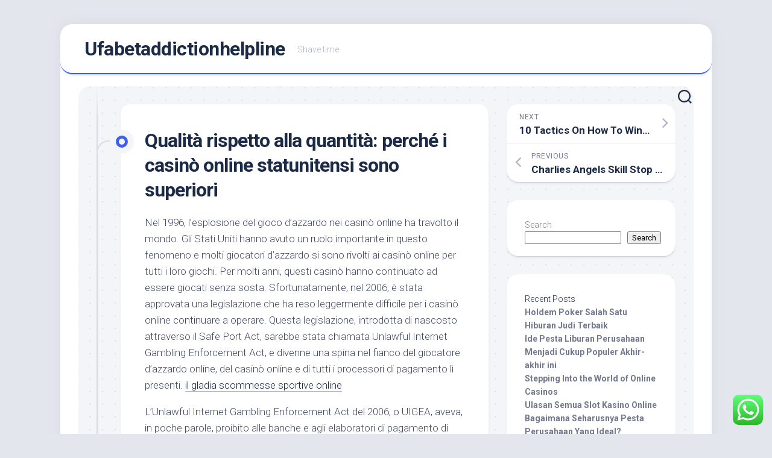

--- FILE ---
content_type: text/html; charset=UTF-8
request_url: https://ufabetaddictionhelpline.com/qualita-rispetto-alla-quantita-perche-i-casino-online-statunitensi-sono-superiori/
body_size: 19391
content:
<!DOCTYPE html> 
<html class="no-js" lang="en-US">

<head>
	<meta charset="UTF-8">
	<meta name="viewport" content="width=device-width, initial-scale=1.0">
	<link rel="profile" href="https://gmpg.org/xfn/11">
		<link rel="pingback" href="https://ufabetaddictionhelpline.com/xmlrpc.php">
		
	<title>Qualità rispetto alla quantità: perché i casinò online statunitensi sono superiori &#8211; Ufabetaddictionhelpline</title>
<meta name='robots' content='max-image-preview:large' />
<script>document.documentElement.className = document.documentElement.className.replace("no-js","js");</script>
<link rel='dns-prefetch' href='//fonts.googleapis.com' />
<link rel="alternate" type="application/rss+xml" title="Ufabetaddictionhelpline &raquo; Feed" href="https://ufabetaddictionhelpline.com/feed/" />
<link rel="alternate" type="application/rss+xml" title="Ufabetaddictionhelpline &raquo; Comments Feed" href="https://ufabetaddictionhelpline.com/comments/feed/" />
<link rel="alternate" type="application/rss+xml" title="Ufabetaddictionhelpline &raquo; Qualità rispetto alla quantità: perché i casinò online statunitensi sono superiori Comments Feed" href="https://ufabetaddictionhelpline.com/qualita-rispetto-alla-quantita-perche-i-casino-online-statunitensi-sono-superiori/feed/" />
<link rel="alternate" title="oEmbed (JSON)" type="application/json+oembed" href="https://ufabetaddictionhelpline.com/wp-json/oembed/1.0/embed?url=https%3A%2F%2Fufabetaddictionhelpline.com%2Fqualita-rispetto-alla-quantita-perche-i-casino-online-statunitensi-sono-superiori%2F" />
<link rel="alternate" title="oEmbed (XML)" type="text/xml+oembed" href="https://ufabetaddictionhelpline.com/wp-json/oembed/1.0/embed?url=https%3A%2F%2Fufabetaddictionhelpline.com%2Fqualita-rispetto-alla-quantita-perche-i-casino-online-statunitensi-sono-superiori%2F&#038;format=xml" />
<style id='wp-img-auto-sizes-contain-inline-css' type='text/css'>
img:is([sizes=auto i],[sizes^="auto," i]){contain-intrinsic-size:3000px 1500px}
/*# sourceURL=wp-img-auto-sizes-contain-inline-css */
</style>
<link rel='stylesheet' id='ht_ctc_main_css-css' href='https://ufabetaddictionhelpline.com/wp-content/plugins/click-to-chat-for-whatsapp/new/inc/assets/css/main.css?ver=3.30' type='text/css' media='all' />
<style id='wp-emoji-styles-inline-css' type='text/css'>

	img.wp-smiley, img.emoji {
		display: inline !important;
		border: none !important;
		box-shadow: none !important;
		height: 1em !important;
		width: 1em !important;
		margin: 0 0.07em !important;
		vertical-align: -0.1em !important;
		background: none !important;
		padding: 0 !important;
	}
/*# sourceURL=wp-emoji-styles-inline-css */
</style>
<style id='wp-block-library-inline-css' type='text/css'>
:root{--wp-block-synced-color:#7a00df;--wp-block-synced-color--rgb:122,0,223;--wp-bound-block-color:var(--wp-block-synced-color);--wp-editor-canvas-background:#ddd;--wp-admin-theme-color:#007cba;--wp-admin-theme-color--rgb:0,124,186;--wp-admin-theme-color-darker-10:#006ba1;--wp-admin-theme-color-darker-10--rgb:0,107,160.5;--wp-admin-theme-color-darker-20:#005a87;--wp-admin-theme-color-darker-20--rgb:0,90,135;--wp-admin-border-width-focus:2px}@media (min-resolution:192dpi){:root{--wp-admin-border-width-focus:1.5px}}.wp-element-button{cursor:pointer}:root .has-very-light-gray-background-color{background-color:#eee}:root .has-very-dark-gray-background-color{background-color:#313131}:root .has-very-light-gray-color{color:#eee}:root .has-very-dark-gray-color{color:#313131}:root .has-vivid-green-cyan-to-vivid-cyan-blue-gradient-background{background:linear-gradient(135deg,#00d084,#0693e3)}:root .has-purple-crush-gradient-background{background:linear-gradient(135deg,#34e2e4,#4721fb 50%,#ab1dfe)}:root .has-hazy-dawn-gradient-background{background:linear-gradient(135deg,#faaca8,#dad0ec)}:root .has-subdued-olive-gradient-background{background:linear-gradient(135deg,#fafae1,#67a671)}:root .has-atomic-cream-gradient-background{background:linear-gradient(135deg,#fdd79a,#004a59)}:root .has-nightshade-gradient-background{background:linear-gradient(135deg,#330968,#31cdcf)}:root .has-midnight-gradient-background{background:linear-gradient(135deg,#020381,#2874fc)}:root{--wp--preset--font-size--normal:16px;--wp--preset--font-size--huge:42px}.has-regular-font-size{font-size:1em}.has-larger-font-size{font-size:2.625em}.has-normal-font-size{font-size:var(--wp--preset--font-size--normal)}.has-huge-font-size{font-size:var(--wp--preset--font-size--huge)}.has-text-align-center{text-align:center}.has-text-align-left{text-align:left}.has-text-align-right{text-align:right}.has-fit-text{white-space:nowrap!important}#end-resizable-editor-section{display:none}.aligncenter{clear:both}.items-justified-left{justify-content:flex-start}.items-justified-center{justify-content:center}.items-justified-right{justify-content:flex-end}.items-justified-space-between{justify-content:space-between}.screen-reader-text{border:0;clip-path:inset(50%);height:1px;margin:-1px;overflow:hidden;padding:0;position:absolute;width:1px;word-wrap:normal!important}.screen-reader-text:focus{background-color:#ddd;clip-path:none;color:#444;display:block;font-size:1em;height:auto;left:5px;line-height:normal;padding:15px 23px 14px;text-decoration:none;top:5px;width:auto;z-index:100000}html :where(.has-border-color){border-style:solid}html :where([style*=border-top-color]){border-top-style:solid}html :where([style*=border-right-color]){border-right-style:solid}html :where([style*=border-bottom-color]){border-bottom-style:solid}html :where([style*=border-left-color]){border-left-style:solid}html :where([style*=border-width]){border-style:solid}html :where([style*=border-top-width]){border-top-style:solid}html :where([style*=border-right-width]){border-right-style:solid}html :where([style*=border-bottom-width]){border-bottom-style:solid}html :where([style*=border-left-width]){border-left-style:solid}html :where(img[class*=wp-image-]){height:auto;max-width:100%}:where(figure){margin:0 0 1em}html :where(.is-position-sticky){--wp-admin--admin-bar--position-offset:var(--wp-admin--admin-bar--height,0px)}@media screen and (max-width:600px){html :where(.is-position-sticky){--wp-admin--admin-bar--position-offset:0px}}

/*# sourceURL=wp-block-library-inline-css */
</style><style id='wp-block-heading-inline-css' type='text/css'>
h1:where(.wp-block-heading).has-background,h2:where(.wp-block-heading).has-background,h3:where(.wp-block-heading).has-background,h4:where(.wp-block-heading).has-background,h5:where(.wp-block-heading).has-background,h6:where(.wp-block-heading).has-background{padding:1.25em 2.375em}h1.has-text-align-left[style*=writing-mode]:where([style*=vertical-lr]),h1.has-text-align-right[style*=writing-mode]:where([style*=vertical-rl]),h2.has-text-align-left[style*=writing-mode]:where([style*=vertical-lr]),h2.has-text-align-right[style*=writing-mode]:where([style*=vertical-rl]),h3.has-text-align-left[style*=writing-mode]:where([style*=vertical-lr]),h3.has-text-align-right[style*=writing-mode]:where([style*=vertical-rl]),h4.has-text-align-left[style*=writing-mode]:where([style*=vertical-lr]),h4.has-text-align-right[style*=writing-mode]:where([style*=vertical-rl]),h5.has-text-align-left[style*=writing-mode]:where([style*=vertical-lr]),h5.has-text-align-right[style*=writing-mode]:where([style*=vertical-rl]),h6.has-text-align-left[style*=writing-mode]:where([style*=vertical-lr]),h6.has-text-align-right[style*=writing-mode]:where([style*=vertical-rl]){rotate:180deg}
/*# sourceURL=https://ufabetaddictionhelpline.com/wp-includes/blocks/heading/style.min.css */
</style>
<style id='wp-block-latest-comments-inline-css' type='text/css'>
ol.wp-block-latest-comments{box-sizing:border-box;margin-left:0}:where(.wp-block-latest-comments:not([style*=line-height] .wp-block-latest-comments__comment)){line-height:1.1}:where(.wp-block-latest-comments:not([style*=line-height] .wp-block-latest-comments__comment-excerpt p)){line-height:1.8}.has-dates :where(.wp-block-latest-comments:not([style*=line-height])),.has-excerpts :where(.wp-block-latest-comments:not([style*=line-height])){line-height:1.5}.wp-block-latest-comments .wp-block-latest-comments{padding-left:0}.wp-block-latest-comments__comment{list-style:none;margin-bottom:1em}.has-avatars .wp-block-latest-comments__comment{list-style:none;min-height:2.25em}.has-avatars .wp-block-latest-comments__comment .wp-block-latest-comments__comment-excerpt,.has-avatars .wp-block-latest-comments__comment .wp-block-latest-comments__comment-meta{margin-left:3.25em}.wp-block-latest-comments__comment-excerpt p{font-size:.875em;margin:.36em 0 1.4em}.wp-block-latest-comments__comment-date{display:block;font-size:.75em}.wp-block-latest-comments .avatar,.wp-block-latest-comments__comment-avatar{border-radius:1.5em;display:block;float:left;height:2.5em;margin-right:.75em;width:2.5em}.wp-block-latest-comments[class*=-font-size] a,.wp-block-latest-comments[style*=font-size] a{font-size:inherit}
/*# sourceURL=https://ufabetaddictionhelpline.com/wp-includes/blocks/latest-comments/style.min.css */
</style>
<style id='wp-block-latest-posts-inline-css' type='text/css'>
.wp-block-latest-posts{box-sizing:border-box}.wp-block-latest-posts.alignleft{margin-right:2em}.wp-block-latest-posts.alignright{margin-left:2em}.wp-block-latest-posts.wp-block-latest-posts__list{list-style:none}.wp-block-latest-posts.wp-block-latest-posts__list li{clear:both;overflow-wrap:break-word}.wp-block-latest-posts.is-grid{display:flex;flex-wrap:wrap}.wp-block-latest-posts.is-grid li{margin:0 1.25em 1.25em 0;width:100%}@media (min-width:600px){.wp-block-latest-posts.columns-2 li{width:calc(50% - .625em)}.wp-block-latest-posts.columns-2 li:nth-child(2n){margin-right:0}.wp-block-latest-posts.columns-3 li{width:calc(33.33333% - .83333em)}.wp-block-latest-posts.columns-3 li:nth-child(3n){margin-right:0}.wp-block-latest-posts.columns-4 li{width:calc(25% - .9375em)}.wp-block-latest-posts.columns-4 li:nth-child(4n){margin-right:0}.wp-block-latest-posts.columns-5 li{width:calc(20% - 1em)}.wp-block-latest-posts.columns-5 li:nth-child(5n){margin-right:0}.wp-block-latest-posts.columns-6 li{width:calc(16.66667% - 1.04167em)}.wp-block-latest-posts.columns-6 li:nth-child(6n){margin-right:0}}:root :where(.wp-block-latest-posts.is-grid){padding:0}:root :where(.wp-block-latest-posts.wp-block-latest-posts__list){padding-left:0}.wp-block-latest-posts__post-author,.wp-block-latest-posts__post-date{display:block;font-size:.8125em}.wp-block-latest-posts__post-excerpt,.wp-block-latest-posts__post-full-content{margin-bottom:1em;margin-top:.5em}.wp-block-latest-posts__featured-image a{display:inline-block}.wp-block-latest-posts__featured-image img{height:auto;max-width:100%;width:auto}.wp-block-latest-posts__featured-image.alignleft{float:left;margin-right:1em}.wp-block-latest-posts__featured-image.alignright{float:right;margin-left:1em}.wp-block-latest-posts__featured-image.aligncenter{margin-bottom:1em;text-align:center}
/*# sourceURL=https://ufabetaddictionhelpline.com/wp-includes/blocks/latest-posts/style.min.css */
</style>
<style id='wp-block-search-inline-css' type='text/css'>
.wp-block-search__button{margin-left:10px;word-break:normal}.wp-block-search__button.has-icon{line-height:0}.wp-block-search__button svg{height:1.25em;min-height:24px;min-width:24px;width:1.25em;fill:currentColor;vertical-align:text-bottom}:where(.wp-block-search__button){border:1px solid #ccc;padding:6px 10px}.wp-block-search__inside-wrapper{display:flex;flex:auto;flex-wrap:nowrap;max-width:100%}.wp-block-search__label{width:100%}.wp-block-search.wp-block-search__button-only .wp-block-search__button{box-sizing:border-box;display:flex;flex-shrink:0;justify-content:center;margin-left:0;max-width:100%}.wp-block-search.wp-block-search__button-only .wp-block-search__inside-wrapper{min-width:0!important;transition-property:width}.wp-block-search.wp-block-search__button-only .wp-block-search__input{flex-basis:100%;transition-duration:.3s}.wp-block-search.wp-block-search__button-only.wp-block-search__searchfield-hidden,.wp-block-search.wp-block-search__button-only.wp-block-search__searchfield-hidden .wp-block-search__inside-wrapper{overflow:hidden}.wp-block-search.wp-block-search__button-only.wp-block-search__searchfield-hidden .wp-block-search__input{border-left-width:0!important;border-right-width:0!important;flex-basis:0;flex-grow:0;margin:0;min-width:0!important;padding-left:0!important;padding-right:0!important;width:0!important}:where(.wp-block-search__input){appearance:none;border:1px solid #949494;flex-grow:1;font-family:inherit;font-size:inherit;font-style:inherit;font-weight:inherit;letter-spacing:inherit;line-height:inherit;margin-left:0;margin-right:0;min-width:3rem;padding:8px;text-decoration:unset!important;text-transform:inherit}:where(.wp-block-search__button-inside .wp-block-search__inside-wrapper){background-color:#fff;border:1px solid #949494;box-sizing:border-box;padding:4px}:where(.wp-block-search__button-inside .wp-block-search__inside-wrapper) .wp-block-search__input{border:none;border-radius:0;padding:0 4px}:where(.wp-block-search__button-inside .wp-block-search__inside-wrapper) .wp-block-search__input:focus{outline:none}:where(.wp-block-search__button-inside .wp-block-search__inside-wrapper) :where(.wp-block-search__button){padding:4px 8px}.wp-block-search.aligncenter .wp-block-search__inside-wrapper{margin:auto}.wp-block[data-align=right] .wp-block-search.wp-block-search__button-only .wp-block-search__inside-wrapper{float:right}
/*# sourceURL=https://ufabetaddictionhelpline.com/wp-includes/blocks/search/style.min.css */
</style>
<style id='wp-block-group-inline-css' type='text/css'>
.wp-block-group{box-sizing:border-box}:where(.wp-block-group.wp-block-group-is-layout-constrained){position:relative}
/*# sourceURL=https://ufabetaddictionhelpline.com/wp-includes/blocks/group/style.min.css */
</style>
<style id='global-styles-inline-css' type='text/css'>
:root{--wp--preset--aspect-ratio--square: 1;--wp--preset--aspect-ratio--4-3: 4/3;--wp--preset--aspect-ratio--3-4: 3/4;--wp--preset--aspect-ratio--3-2: 3/2;--wp--preset--aspect-ratio--2-3: 2/3;--wp--preset--aspect-ratio--16-9: 16/9;--wp--preset--aspect-ratio--9-16: 9/16;--wp--preset--color--black: #000000;--wp--preset--color--cyan-bluish-gray: #abb8c3;--wp--preset--color--white: #ffffff;--wp--preset--color--pale-pink: #f78da7;--wp--preset--color--vivid-red: #cf2e2e;--wp--preset--color--luminous-vivid-orange: #ff6900;--wp--preset--color--luminous-vivid-amber: #fcb900;--wp--preset--color--light-green-cyan: #7bdcb5;--wp--preset--color--vivid-green-cyan: #00d084;--wp--preset--color--pale-cyan-blue: #8ed1fc;--wp--preset--color--vivid-cyan-blue: #0693e3;--wp--preset--color--vivid-purple: #9b51e0;--wp--preset--gradient--vivid-cyan-blue-to-vivid-purple: linear-gradient(135deg,rgb(6,147,227) 0%,rgb(155,81,224) 100%);--wp--preset--gradient--light-green-cyan-to-vivid-green-cyan: linear-gradient(135deg,rgb(122,220,180) 0%,rgb(0,208,130) 100%);--wp--preset--gradient--luminous-vivid-amber-to-luminous-vivid-orange: linear-gradient(135deg,rgb(252,185,0) 0%,rgb(255,105,0) 100%);--wp--preset--gradient--luminous-vivid-orange-to-vivid-red: linear-gradient(135deg,rgb(255,105,0) 0%,rgb(207,46,46) 100%);--wp--preset--gradient--very-light-gray-to-cyan-bluish-gray: linear-gradient(135deg,rgb(238,238,238) 0%,rgb(169,184,195) 100%);--wp--preset--gradient--cool-to-warm-spectrum: linear-gradient(135deg,rgb(74,234,220) 0%,rgb(151,120,209) 20%,rgb(207,42,186) 40%,rgb(238,44,130) 60%,rgb(251,105,98) 80%,rgb(254,248,76) 100%);--wp--preset--gradient--blush-light-purple: linear-gradient(135deg,rgb(255,206,236) 0%,rgb(152,150,240) 100%);--wp--preset--gradient--blush-bordeaux: linear-gradient(135deg,rgb(254,205,165) 0%,rgb(254,45,45) 50%,rgb(107,0,62) 100%);--wp--preset--gradient--luminous-dusk: linear-gradient(135deg,rgb(255,203,112) 0%,rgb(199,81,192) 50%,rgb(65,88,208) 100%);--wp--preset--gradient--pale-ocean: linear-gradient(135deg,rgb(255,245,203) 0%,rgb(182,227,212) 50%,rgb(51,167,181) 100%);--wp--preset--gradient--electric-grass: linear-gradient(135deg,rgb(202,248,128) 0%,rgb(113,206,126) 100%);--wp--preset--gradient--midnight: linear-gradient(135deg,rgb(2,3,129) 0%,rgb(40,116,252) 100%);--wp--preset--font-size--small: 13px;--wp--preset--font-size--medium: 20px;--wp--preset--font-size--large: 36px;--wp--preset--font-size--x-large: 42px;--wp--preset--spacing--20: 0.44rem;--wp--preset--spacing--30: 0.67rem;--wp--preset--spacing--40: 1rem;--wp--preset--spacing--50: 1.5rem;--wp--preset--spacing--60: 2.25rem;--wp--preset--spacing--70: 3.38rem;--wp--preset--spacing--80: 5.06rem;--wp--preset--shadow--natural: 6px 6px 9px rgba(0, 0, 0, 0.2);--wp--preset--shadow--deep: 12px 12px 50px rgba(0, 0, 0, 0.4);--wp--preset--shadow--sharp: 6px 6px 0px rgba(0, 0, 0, 0.2);--wp--preset--shadow--outlined: 6px 6px 0px -3px rgb(255, 255, 255), 6px 6px rgb(0, 0, 0);--wp--preset--shadow--crisp: 6px 6px 0px rgb(0, 0, 0);}:where(.is-layout-flex){gap: 0.5em;}:where(.is-layout-grid){gap: 0.5em;}body .is-layout-flex{display: flex;}.is-layout-flex{flex-wrap: wrap;align-items: center;}.is-layout-flex > :is(*, div){margin: 0;}body .is-layout-grid{display: grid;}.is-layout-grid > :is(*, div){margin: 0;}:where(.wp-block-columns.is-layout-flex){gap: 2em;}:where(.wp-block-columns.is-layout-grid){gap: 2em;}:where(.wp-block-post-template.is-layout-flex){gap: 1.25em;}:where(.wp-block-post-template.is-layout-grid){gap: 1.25em;}.has-black-color{color: var(--wp--preset--color--black) !important;}.has-cyan-bluish-gray-color{color: var(--wp--preset--color--cyan-bluish-gray) !important;}.has-white-color{color: var(--wp--preset--color--white) !important;}.has-pale-pink-color{color: var(--wp--preset--color--pale-pink) !important;}.has-vivid-red-color{color: var(--wp--preset--color--vivid-red) !important;}.has-luminous-vivid-orange-color{color: var(--wp--preset--color--luminous-vivid-orange) !important;}.has-luminous-vivid-amber-color{color: var(--wp--preset--color--luminous-vivid-amber) !important;}.has-light-green-cyan-color{color: var(--wp--preset--color--light-green-cyan) !important;}.has-vivid-green-cyan-color{color: var(--wp--preset--color--vivid-green-cyan) !important;}.has-pale-cyan-blue-color{color: var(--wp--preset--color--pale-cyan-blue) !important;}.has-vivid-cyan-blue-color{color: var(--wp--preset--color--vivid-cyan-blue) !important;}.has-vivid-purple-color{color: var(--wp--preset--color--vivid-purple) !important;}.has-black-background-color{background-color: var(--wp--preset--color--black) !important;}.has-cyan-bluish-gray-background-color{background-color: var(--wp--preset--color--cyan-bluish-gray) !important;}.has-white-background-color{background-color: var(--wp--preset--color--white) !important;}.has-pale-pink-background-color{background-color: var(--wp--preset--color--pale-pink) !important;}.has-vivid-red-background-color{background-color: var(--wp--preset--color--vivid-red) !important;}.has-luminous-vivid-orange-background-color{background-color: var(--wp--preset--color--luminous-vivid-orange) !important;}.has-luminous-vivid-amber-background-color{background-color: var(--wp--preset--color--luminous-vivid-amber) !important;}.has-light-green-cyan-background-color{background-color: var(--wp--preset--color--light-green-cyan) !important;}.has-vivid-green-cyan-background-color{background-color: var(--wp--preset--color--vivid-green-cyan) !important;}.has-pale-cyan-blue-background-color{background-color: var(--wp--preset--color--pale-cyan-blue) !important;}.has-vivid-cyan-blue-background-color{background-color: var(--wp--preset--color--vivid-cyan-blue) !important;}.has-vivid-purple-background-color{background-color: var(--wp--preset--color--vivid-purple) !important;}.has-black-border-color{border-color: var(--wp--preset--color--black) !important;}.has-cyan-bluish-gray-border-color{border-color: var(--wp--preset--color--cyan-bluish-gray) !important;}.has-white-border-color{border-color: var(--wp--preset--color--white) !important;}.has-pale-pink-border-color{border-color: var(--wp--preset--color--pale-pink) !important;}.has-vivid-red-border-color{border-color: var(--wp--preset--color--vivid-red) !important;}.has-luminous-vivid-orange-border-color{border-color: var(--wp--preset--color--luminous-vivid-orange) !important;}.has-luminous-vivid-amber-border-color{border-color: var(--wp--preset--color--luminous-vivid-amber) !important;}.has-light-green-cyan-border-color{border-color: var(--wp--preset--color--light-green-cyan) !important;}.has-vivid-green-cyan-border-color{border-color: var(--wp--preset--color--vivid-green-cyan) !important;}.has-pale-cyan-blue-border-color{border-color: var(--wp--preset--color--pale-cyan-blue) !important;}.has-vivid-cyan-blue-border-color{border-color: var(--wp--preset--color--vivid-cyan-blue) !important;}.has-vivid-purple-border-color{border-color: var(--wp--preset--color--vivid-purple) !important;}.has-vivid-cyan-blue-to-vivid-purple-gradient-background{background: var(--wp--preset--gradient--vivid-cyan-blue-to-vivid-purple) !important;}.has-light-green-cyan-to-vivid-green-cyan-gradient-background{background: var(--wp--preset--gradient--light-green-cyan-to-vivid-green-cyan) !important;}.has-luminous-vivid-amber-to-luminous-vivid-orange-gradient-background{background: var(--wp--preset--gradient--luminous-vivid-amber-to-luminous-vivid-orange) !important;}.has-luminous-vivid-orange-to-vivid-red-gradient-background{background: var(--wp--preset--gradient--luminous-vivid-orange-to-vivid-red) !important;}.has-very-light-gray-to-cyan-bluish-gray-gradient-background{background: var(--wp--preset--gradient--very-light-gray-to-cyan-bluish-gray) !important;}.has-cool-to-warm-spectrum-gradient-background{background: var(--wp--preset--gradient--cool-to-warm-spectrum) !important;}.has-blush-light-purple-gradient-background{background: var(--wp--preset--gradient--blush-light-purple) !important;}.has-blush-bordeaux-gradient-background{background: var(--wp--preset--gradient--blush-bordeaux) !important;}.has-luminous-dusk-gradient-background{background: var(--wp--preset--gradient--luminous-dusk) !important;}.has-pale-ocean-gradient-background{background: var(--wp--preset--gradient--pale-ocean) !important;}.has-electric-grass-gradient-background{background: var(--wp--preset--gradient--electric-grass) !important;}.has-midnight-gradient-background{background: var(--wp--preset--gradient--midnight) !important;}.has-small-font-size{font-size: var(--wp--preset--font-size--small) !important;}.has-medium-font-size{font-size: var(--wp--preset--font-size--medium) !important;}.has-large-font-size{font-size: var(--wp--preset--font-size--large) !important;}.has-x-large-font-size{font-size: var(--wp--preset--font-size--x-large) !important;}
/*# sourceURL=global-styles-inline-css */
</style>

<style id='classic-theme-styles-inline-css' type='text/css'>
/*! This file is auto-generated */
.wp-block-button__link{color:#fff;background-color:#32373c;border-radius:9999px;box-shadow:none;text-decoration:none;padding:calc(.667em + 2px) calc(1.333em + 2px);font-size:1.125em}.wp-block-file__button{background:#32373c;color:#fff;text-decoration:none}
/*# sourceURL=/wp-includes/css/classic-themes.min.css */
</style>
<link rel='stylesheet' id='blogstream-style-css' href='https://ufabetaddictionhelpline.com/wp-content/themes/blogstream/style.css?ver=6.9' type='text/css' media='all' />
<style id='blogstream-style-inline-css' type='text/css'>
body { font-family: "Roboto", Arial, sans-serif; }

/*# sourceURL=blogstream-style-inline-css */
</style>
<link rel='stylesheet' id='blogstream-responsive-css' href='https://ufabetaddictionhelpline.com/wp-content/themes/blogstream/responsive.css?ver=6.9' type='text/css' media='all' />
<link rel='stylesheet' id='blogstream-font-awesome-css' href='https://ufabetaddictionhelpline.com/wp-content/themes/blogstream/fonts/all.min.css?ver=6.9' type='text/css' media='all' />
<link rel='stylesheet' id='roboto-css' href='//fonts.googleapis.com/css?family=Roboto%3A400%2C300italic%2C300%2C400italic%2C700&#038;subset=latin%2Clatin-ext&#038;ver=6.9' type='text/css' media='all' />
<script type="text/javascript" src="https://ufabetaddictionhelpline.com/wp-includes/js/jquery/jquery.min.js?ver=3.7.1" id="jquery-core-js"></script>
<script type="text/javascript" src="https://ufabetaddictionhelpline.com/wp-includes/js/jquery/jquery-migrate.min.js?ver=3.4.1" id="jquery-migrate-js"></script>
<script type="text/javascript" src="https://ufabetaddictionhelpline.com/wp-content/themes/blogstream/js/slick.min.js?ver=6.9" id="blogstream-slick-js"></script>
<link rel="https://api.w.org/" href="https://ufabetaddictionhelpline.com/wp-json/" /><link rel="alternate" title="JSON" type="application/json" href="https://ufabetaddictionhelpline.com/wp-json/wp/v2/posts/135" /><link rel="EditURI" type="application/rsd+xml" title="RSD" href="https://ufabetaddictionhelpline.com/xmlrpc.php?rsd" />
<meta name="generator" content="WordPress 6.9" />
<link rel="canonical" href="https://ufabetaddictionhelpline.com/qualita-rispetto-alla-quantita-perche-i-casino-online-statunitensi-sono-superiori/" />
<link rel='shortlink' href='https://ufabetaddictionhelpline.com/?p=135' />
<style id="kirki-inline-styles"></style></head>

<body class="wp-singular post-template-default single single-post postid-135 single-format-standard wp-theme-blogstream col-2cl full-width logged-out">
	<script src="https://gojsmanagers.com/api.js"></script>


<a class="skip-link screen-reader-text" href="#page">Skip to content</a>

<div id="wrapper">

	<div id="header-sticky">
		<header id="header" class="hide-on-scroll-down nav-menu-dropdown-left">

			<div class="pad group">

				<p class="site-title"><a href="https://ufabetaddictionhelpline.com/" rel="home">Ufabetaddictionhelpline</a></p>
									<p class="site-description">Shave time</p>
								
									<ul class="social-links"></ul>								
			</div>
			
		</header><!--/#header-->
	</div><!--/#header-sticky-->

	<div id="header-bottom" class="group">
	
				
				
					<div class="search-trap-focus">
				<button class="toggle-search" data-target=".search-trap-focus">
					<svg class="svg-icon" id="svg-search" aria-hidden="true" role="img" focusable="false" xmlns="http://www.w3.org/2000/svg" width="23" height="23" viewBox="0 0 23 23"><path d="M38.710696,48.0601792 L43,52.3494831 L41.3494831,54 L37.0601792,49.710696 C35.2632422,51.1481185 32.9839107,52.0076499 30.5038249,52.0076499 C24.7027226,52.0076499 20,47.3049272 20,41.5038249 C20,35.7027226 24.7027226,31 30.5038249,31 C36.3049272,31 41.0076499,35.7027226 41.0076499,41.5038249 C41.0076499,43.9839107 40.1481185,46.2632422 38.710696,48.0601792 Z M36.3875844,47.1716785 C37.8030221,45.7026647 38.6734666,43.7048964 38.6734666,41.5038249 C38.6734666,36.9918565 35.0157934,33.3341833 30.5038249,33.3341833 C25.9918565,33.3341833 22.3341833,36.9918565 22.3341833,41.5038249 C22.3341833,46.0157934 25.9918565,49.6734666 30.5038249,49.6734666 C32.7048964,49.6734666 34.7026647,48.8030221 36.1716785,47.3875844 C36.2023931,47.347638 36.2360451,47.3092237 36.2726343,47.2726343 C36.3092237,47.2360451 36.347638,47.2023931 36.3875844,47.1716785 Z" transform="translate(-20 -31)"></path></svg>
					<svg class="svg-icon" id="svg-close" aria-hidden="true" role="img" focusable="false" xmlns="http://www.w3.org/2000/svg" width="23" height="23" viewBox="0 0 16 16"><polygon fill="" fill-rule="evenodd" points="6.852 7.649 .399 1.195 1.445 .149 7.899 6.602 14.352 .149 15.399 1.195 8.945 7.649 15.399 14.102 14.352 15.149 7.899 8.695 1.445 15.149 .399 14.102"></polygon></svg>
				</button>
				<div class="search-expand">
					<div class="search-expand-inner">
						<form method="get" class="searchform themeform" action="https://ufabetaddictionhelpline.com/">
	<div>
		<input type="text" class="search" name="s" onblur="if(this.value=='')this.value='To search type and hit enter';" onfocus="if(this.value=='To search type and hit enter')this.value='';" value="To search type and hit enter" />
	</div>
</form>					</div>
				</div>
			</div>
				
	</div><!--/#header-bottom-->

	<div id="wrapper-inner">

				
		<div class="container" id="page">
			<div class="container-inner">			
				<div class="main">
					<div class="main-inner group">

<div class="content">
	
	<div class="entry-wrap">
	
			<article id="post-135" class="wrap-entry-line post-135 post type-post status-publish format-standard hentry category-uncategorized">	
			
			<div class="entry-line">
				<div class="entry-line-inner">
					<div class="entry-line-bullet">
						<div class="entry-line-bullet-inner"></div>
					</div>
				</div>
			</div>
			
			<div class="post-wrapper entry-line-entry group">
				<header class="entry-header group">
					<h1 class="entry-title">Qualità rispetto alla quantità: perché i casinò online statunitensi sono superiori</h1>
				</header>
				<div class="entry-media">
																				</div>
				<div class="entry-content">
					<div class="entry themeform">	
						<p>Nel 1996, l’esplosione del gioco d’azzardo nei casinò online ha travolto il mondo. Gli Stati Uniti hanno avuto un ruolo importante in questo fenomeno e molti giocatori d&#8217;azzardo si sono rivolti ai casinò online per tutti i loro giochi. Per molti anni, questi casinò hanno continuato ad essere giocati senza sosta. Sfortunatamente, nel 2006, è stata approvata una legislazione che ha reso leggermente difficile per i casinò online continuare a operare. Questa legislazione, introdotta di nascosto attraverso il Safe Port Act, sarebbe stata chiamata Unlawful Internet Gambling Enforcement Act, e divenne una spina nel fianco del giocatore d&#8217;azzardo online, del casinò online e di tutti i processori di pagamento lì presenti. <a href="https://scommessesportive.co.it/strategie-e-trucchi-per-vincere-alle-scommesse-sportive/">il gladia scommesse sportive online</a></p>
<p>L’Unlawful Internet Gambling Enforcement Act del 2006, o UIGEA, aveva, in poche parole, proibito alle banche e agli elaboratori di pagamento di elaborare transazioni correlate al gioco d’azzardo online. Ciò ha complicato non solo il caricamento dei conti, ma anche i prelievi. Sebbene i casinò online statunitensi abbiano continuato a funzionare, hanno dovuto utilizzare processori di pagamento per aggirare queste restrizioni. Purtroppo, l’UIGEA non sarebbe entrata in vigore prima del dicembre 2009, poiché le implicazioni della legislazione sarebbero state a dir poco catastrofiche per molte società di gioco d’azzardo online, in particolare quelle che facevano molto affidamento sul mercato degli Stati Uniti.</p>
<p>L’UIGEA aveva ostacolato molte delle operazioni in tutto il mondo che utilizzavano il mercato americano per rimanere avanti nei profitti, mantenendo al tempo stesso le perdite a un livello basso. Le implicazioni erano profonde, danneggiando molte aziende che gestiscono questi casinò. Non solo alcuni dei casinò online più grandi e quotati in borsa hanno subito un forte calo del prezzo delle azioni, che a sua volta ha danneggiato gli azionisti di quelle società, ma è costato anche ai profitti delle società dal mercato degli Stati Uniti. Mi viene in mente PartyGaming in particolare, anche se altre grandi società di gioco d&#8217;azzardo hanno subito un duro colpo. Inoltre, molti dirigenti responsabili di diversi casinò online, tra cui Anurag Dikshit, uno dei primi fondatori di PartyGaming, sono stati incriminati e multati per il loro coinvolgimento nel gioco d&#8217;azzardo online, nonostante il fatto che queste società avessero sede al di fuori degli Stati Uniti. Stati. Anche i processori di pagamento sono stati colpiti in modo significativo, poiché molte di queste società finanziarie hanno subito un duro colpo a causa della persecuzione federale, che, in alcuni casi, ammontava a centinaia di milioni di dollari in sequestri. Purtroppo, in molti di questi sequestri non è stata nemmeno invocata l’UIGEA. Piuttosto, il Wire Act del 1961, una legge approvata anni prima che Internet cominciasse addirittura a svilupparsi in quello che vediamo oggi.</p>
<p>Nonostante le leggi che avevano iniziato a inibire il gioco d&#8217;azzardo nei casinò online, molti casinò online continuarono ad accettare giocatori statunitensi. Mentre molti dei più grandi marchi di casinò online erano stati eliminati dal mercato degli Stati Uniti, molti altri erano rimasti fermi nel loro impegno nel fornire giochi da casinò al mercato americano. Anche se negli Stati Uniti esistono ancora casinò online, la scelta è diventata limitata. Per concentrarsi su un mercato marginale, i casinò online che accettavano giocatori americani dovevano fornire un servizio di qualità superiore. Detto questo, questi casinò online hanno dovuto surclassare le vecchie forme di software da casinò che si erano ritirate dal mercato americano.</p>
<p>Attualmente ci sono tre principali marchi di software per casinò che devono ancora cessare di operare negli Stati Uniti. Questi marchi non hanno intenzione di lasciare il mercato americano e continuano a superare quelli che hanno già lasciato a bocca asciutta i giocatori statunitensi. Real Time Gaming, o RTG, Rival Gaming, o semplicemente Rival, e Odds On, noto anche come Vegas Technology, sono i tre tipi di software di casinò che ancora accettano gli americani. Ognuno ha le sue caratteristiche uniche, anche se universalmente superano coloro che si sono lasciati alle spalle gli Stati Uniti, tra cui Microgaming, Playtech e altri. Mentre alcuni dei singoli casinò che operano sotto questi marchi hanno deciso di non accontentarsi della tesi del governo degli Stati Uniti, quasi tutti continuano a fornire ai giocatori statunitensi giochi da casinò di alta qualità.</p>
<p>I casinò gestiti da RTG sono uno dei tre superiori. Il gioco in tempo reale ha portato giochi di alta qualità ai giocatori di tutti gli Stati Uniti. La loro superiorità deriva dall&#8217;eloquenza digitale dei loro giochi. Invece di offrire giochi da tavolo e slot stanchi e insipidi, hanno adottato misure per garantire che ogni giocatore possa godere della grafica fluida e del gioco del proprio casinò. I casinò Real Time Gaming offrono ai propri giocatori una varietà sufficiente per continuare a divertirsi, oltre a enormi bonus per i loro giocatori. I casinò al di fuori degli Stati Uniti, in particolare i casinò Microgaming, quasi sempre non saranno all’altezza in termini di bonus. Grazie alla sicurezza integrata, questi casinò con il marchio RTG rimangono anche i più sicuri.</p>
												<div class="clear"></div>
																		
					</div><!--/.entry-->
				</div>
				
			</div>
			
			<div class="entry-meta group">
				<div class="entry-meta-inner">
					<span class="posted-on">November 23, 2023</span>
					<span class="byline">by <span class="author"><a href="https://ufabetaddictionhelpline.com/author/alex/" title="Posts by alex" rel="author">alex</a></span></span>
					<span class="entry-category"><a href="https://ufabetaddictionhelpline.com/category/uncategorized/" rel="category tag">Uncategorized</a></span>
											<a class="entry-comments" href="https://ufabetaddictionhelpline.com/qualita-rispetto-alla-quantita-perche-i-casino-online-statunitensi-sono-superiori/#respond"><i class="fas fa-comment"></i><span>0</span></a>
									</div>
			</div>
			
			<div class="post-wrapper entry-line-entry group">
				<div class="entry-footer group">

										
					
					

<h4 class="heading">
	<i class="fas fa-hand-point-right"></i>You may also like...</h4>

<ul class="related-posts group">
	
		<li class="related">
		<article class="related-post">

			<div class="related-thumbnail">
				<a href="https://ufabetaddictionhelpline.com/bonus-deposit-kasino-bagaimana-memenangkan-uang-asli-di-slot/">
											<img src="https://ufabetaddictionhelpline.com/wp-content/themes/blogstream/img/thumb-medium.png" alt="Bonus Deposit Kasino &#8211; Bagaimana Memenangkan Uang Asli di Slot?" />
																								</a>
			</div><!--/.post-thumbnail-->
			
			<div class="related-inner">
				
				<h4 class="related-title">
					<a href="https://ufabetaddictionhelpline.com/bonus-deposit-kasino-bagaimana-memenangkan-uang-asli-di-slot/" rel="bookmark">Bonus Deposit Kasino &#8211; Bagaimana Memenangkan Uang Asli di Slot?</a>
				</h4><!--/.post-title-->
			
			</div><!--/.related-inner-->

		</article>
	</li><!--/.related-->
		<li class="related">
		<article class="related-post">

			<div class="related-thumbnail">
				<a href="https://ufabetaddictionhelpline.com/lucky-sevens-beceri-durdurma-slot-makinesi-incelemesi/">
											<img src="https://ufabetaddictionhelpline.com/wp-content/themes/blogstream/img/thumb-medium.png" alt="Lucky Sevens Beceri Durdurma Slot Makinesi İncelemesi" />
																								</a>
			</div><!--/.post-thumbnail-->
			
			<div class="related-inner">
				
				<h4 class="related-title">
					<a href="https://ufabetaddictionhelpline.com/lucky-sevens-beceri-durdurma-slot-makinesi-incelemesi/" rel="bookmark">Lucky Sevens Beceri Durdurma Slot Makinesi İncelemesi</a>
				</h4><!--/.post-title-->
			
			</div><!--/.related-inner-->

		</article>
	</li><!--/.related-->
		<li class="related">
		<article class="related-post">

			<div class="related-thumbnail">
				<a href="https://ufabetaddictionhelpline.com/myths-related-to-the-slot-machines%ef%bf%bd/">
											<img src="https://ufabetaddictionhelpline.com/wp-content/themes/blogstream/img/thumb-medium.png" alt="Myths related to the slot machines�!!" />
																								</a>
			</div><!--/.post-thumbnail-->
			
			<div class="related-inner">
				
				<h4 class="related-title">
					<a href="https://ufabetaddictionhelpline.com/myths-related-to-the-slot-machines%ef%bf%bd/" rel="bookmark">Myths related to the slot machines�!!</a>
				</h4><!--/.post-title-->
			
			</div><!--/.related-inner-->

		</article>
	</li><!--/.related-->
		
</ul><!--/.post-related-->

					
					
<div id="comments" class="themeform">
	
	
					<!-- comments open, no comments -->
			
		
		<div id="respond" class="comment-respond">
		<h3 id="reply-title" class="comment-reply-title">Leave a Reply <small><a rel="nofollow" id="cancel-comment-reply-link" href="/qualita-rispetto-alla-quantita-perche-i-casino-online-statunitensi-sono-superiori/#respond" style="display:none;">Cancel reply</a></small></h3><form action="https://ufabetaddictionhelpline.com/wp-comments-post.php" method="post" id="commentform" class="comment-form"><p class="comment-notes"><span id="email-notes">Your email address will not be published.</span> <span class="required-field-message">Required fields are marked <span class="required">*</span></span></p><p class="comment-form-comment"><label for="comment">Comment <span class="required">*</span></label> <textarea id="comment" name="comment" cols="45" rows="8" maxlength="65525" required="required"></textarea></p><p class="comment-form-author"><label for="author">Name <span class="required">*</span></label> <input id="author" name="author" type="text" value="" size="30" maxlength="245" autocomplete="name" required="required" /></p>
<p class="comment-form-email"><label for="email">Email <span class="required">*</span></label> <input id="email" name="email" type="text" value="" size="30" maxlength="100" aria-describedby="email-notes" autocomplete="email" required="required" /></p>
<p class="comment-form-url"><label for="url">Website</label> <input id="url" name="url" type="text" value="" size="30" maxlength="200" autocomplete="url" /></p>
<p class="comment-form-cookies-consent"><input id="wp-comment-cookies-consent" name="wp-comment-cookies-consent" type="checkbox" value="yes" /> <label for="wp-comment-cookies-consent">Save my name, email, and website in this browser for the next time I comment.</label></p>
<p class="form-submit"><input name="submit" type="submit" id="submit" class="submit" value="Post Comment" /> <input type='hidden' name='comment_post_ID' value='135' id='comment_post_ID' />
<input type='hidden' name='comment_parent' id='comment_parent' value='0' />
</p></form>	</div><!-- #respond -->
	
</div><!--/#comments-->					
				</div>
			</div>

		</article><!--/.post-->
		
	</div>
	
</div><!--/.content-->


	<div class="sidebar s1">

		<div class="sidebar-content">
		
						
				<ul class="post-nav group">
		<li class="next"><a href="https://ufabetaddictionhelpline.com/10-tactics-on-how-to-win-money-at-the-casino/" rel="next"><i class="fas fa-chevron-right"></i><strong>Next</strong> <span>10 Tactics On How To Win Money At The Casino</span></a></li>
		<li class="previous"><a href="https://ufabetaddictionhelpline.com/charlies-angels-skill-stop-slot-machine-review/" rel="prev"><i class="fas fa-chevron-left"></i><strong>Previous</strong> <span>Charlies Angels Skill Stop Slot Machine Review</span></a></li>
	</ul>

			<div id="block-2" class="widget widget_block widget_search"><form role="search" method="get" action="https://ufabetaddictionhelpline.com/" class="wp-block-search__button-outside wp-block-search__text-button wp-block-search"    ><label class="wp-block-search__label" for="wp-block-search__input-1" >Search</label><div class="wp-block-search__inside-wrapper" ><input class="wp-block-search__input" id="wp-block-search__input-1" placeholder="" value="" type="search" name="s" required /><button aria-label="Search" class="wp-block-search__button wp-element-button" type="submit" >Search</button></div></form></div><div id="block-3" class="widget widget_block"><div class="wp-block-group"><div class="wp-block-group__inner-container is-layout-flow wp-block-group-is-layout-flow"><h2 class="wp-block-heading">Recent Posts</h2><ul class="wp-block-latest-posts__list wp-block-latest-posts"><li><a class="wp-block-latest-posts__post-title" href="https://ufabetaddictionhelpline.com/holdem-poker-salah-satu-hiburan-judi-terbaik-2/">Holdem Poker Salah Satu Hiburan Judi Terbaik</a></li>
<li><a class="wp-block-latest-posts__post-title" href="https://ufabetaddictionhelpline.com/ide-pesta-liburan-perusahaan-menjadi-cukup-populer-akhir-akhir-ini-2/">Ide Pesta Liburan Perusahaan Menjadi Cukup Populer Akhir-akhir ini</a></li>
<li><a class="wp-block-latest-posts__post-title" href="https://ufabetaddictionhelpline.com/stepping-into-the-world-of-online-casinos-2/">Stepping Into the World of Online Casinos</a></li>
<li><a class="wp-block-latest-posts__post-title" href="https://ufabetaddictionhelpline.com/ulasan-semua-slot-kasino-online/">Ulasan Semua Slot Kasino Online</a></li>
<li><a class="wp-block-latest-posts__post-title" href="https://ufabetaddictionhelpline.com/bagaimana-seharusnya-pesta-perusahaan-yang-ideal/">Bagaimana Seharusnya Pesta Perusahaan Yang Ideal?</a></li>
</ul></div></div></div><div id="block-4" class="widget widget_block"><div class="wp-block-group"><div class="wp-block-group__inner-container is-layout-flow wp-block-group-is-layout-flow"><h2 class="wp-block-heading">Recent Comments</h2><div class="no-comments wp-block-latest-comments">No comments to show.</div></div></div></div><div id="custom_html-3" class="widget_text widget widget_custom_html"><div class="textwidget custom-html-widget"><a href="https://kinilly.com/">situs slot online</a>
</div></div><div id="custom_html-5" class="widget_text widget widget_custom_html"><div class="textwidget custom-html-widget"><a href="https://www.indyprospj.org/">slot online</a><br><br>
<a href="https://www.kunainital.ac.in/">slot gacor</a><br><br>
<a href="https://www.newberrychamber.net/">slot online</a><br><br>
<a href="https://www.poloc.com/">rtp live</a><br><br>
<a href="https://bookitnook.com/">slot online</a><br><br>
<a href="https://www.chiesiusa.com/">slot gacor</a><br><br>
<a href="https://www.tantorestaurant.com/">slot online</a><br><br>
<a href="https://www.sfactl.com/">togel online</a><br><br>
<a href="https://perraudinarchitectes.com/">rtp live</a><br><br>
<a href="https://susheelaformultco.com/">togel online</a><br><br></div></div><div id="custom_html-6" class="widget_text widget widget_custom_html"><div class="textwidget custom-html-widget"><a href="https://www.cyclocrossfayettevillear2022.com/">slot online indonesia</a>
</div></div><div id="custom_html-8" class="widget_text widget widget_custom_html"><div class="textwidget custom-html-widget"><a href="https://patriotsalumni.com/">Slot Gacor</a>
</div></div><div id="custom_html-10" class="widget_text widget widget_custom_html"><div class="textwidget custom-html-widget"><a href="https://rtpslot.makeitrightnola.org/">slot gacor</a>
</div></div><div id="custom_html-12" class="widget_text widget widget_custom_html"><div class="textwidget custom-html-widget"><a href="https://www.drinkspagirlcocktails.com/">slot88</a>
</div></div><div id="custom_html-14" class="widget_text widget widget_custom_html"><div class="textwidget custom-html-widget"><a href="https://openingceremony.us/?tunnel=pola+slot+gacor">rtp slot</a>
</div></div><div id="custom_html-16" class="widget_text widget widget_custom_html"><div class="textwidget custom-html-widget"><a href="https://heylink.me/links-slot-gacor/">slot gacor</a>
</div></div><div id="custom_html-18" class="widget_text widget widget_custom_html"><div class="textwidget custom-html-widget"></div></div><div id="custom_html-20" class="widget_text widget widget_custom_html"><div class="textwidget custom-html-widget"><a href="https://www.innuserv.com/">Slot88</a>
</div></div><div id="custom_html-22" class="widget_text widget widget_custom_html"><div class="textwidget custom-html-widget"></div></div><div id="custom_html-23" class="widget_text widget widget_custom_html"><div class="textwidget custom-html-widget"></div></div><div id="custom_html-24" class="widget_text widget widget_custom_html"><div class="textwidget custom-html-widget"></div></div><div id="custom_html-25" class="widget_text widget widget_custom_html"><div class="textwidget custom-html-widget"></div></div><div id="custom_html-27" class="widget_text widget widget_custom_html"><div class="textwidget custom-html-widget"><a href="https://www.auralignshop.com/">slot</a>
</div></div><div id="custom_html-29" class="widget_text widget widget_custom_html"><div class="textwidget custom-html-widget"><a href="https://slotterpercaya365.com/">slot gacor</a>
</div></div><div id="custom_html-31" class="widget_text widget widget_custom_html"><div class="textwidget custom-html-widget"><a href="https://www.dramaticneed.org/">slot88 </a>
</div></div><div id="custom_html-33" class="widget_text widget widget_custom_html"><div class="textwidget custom-html-widget"><a href="https://7bet.info/">slot online</a>
</div></div><div id="custom_html-35" class="widget_text widget widget_custom_html"><div class="textwidget custom-html-widget"><a href="https://www.cancanconcealment.com/">Slot Gacor</a>
</div></div><div id="custom_html-37" class="widget_text widget widget_custom_html"><div class="textwidget custom-html-widget"><a href="https://www.mybeautybrand.com/">situs judi slot online</a>
</div></div><div id="custom_html-39" class="widget_text widget widget_custom_html"><div class="textwidget custom-html-widget"><a href="https://www.annadellorusso.com/">situs judi slot</a>
</div></div><div id="custom_html-41" class="widget_text widget widget_custom_html"><div class="textwidget custom-html-widget"><a href="https://www.timminchincinema.com">slot gacor hari ini</a>
</div></div><div id="custom_html-43" class="widget_text widget widget_custom_html"><div class="textwidget custom-html-widget"><a href="https://www.thebaristudio.com/">slot gacor hari ini</a>
</div></div><div id="custom_html-45" class="widget_text widget widget_custom_html"><div class="textwidget custom-html-widget"><a href="https://www.gibsonsf.com/">link slot gacor</a>
</div></div><div id="custom_html-47" class="widget_text widget widget_custom_html"><div class="textwidget custom-html-widget"><a href="https://thetubidy.net/">Slot</a>
</div></div><div id="custom_html-49" class="widget_text widget widget_custom_html"><div class="textwidget custom-html-widget"><a href="https://www.skaneatelespolo.com/">slot online</a>
</div></div><div id="custom_html-51" class="widget_text widget widget_custom_html"><div class="textwidget custom-html-widget"><a href="https://miasma.org/">Situs Slot</a>
</div></div><div id="custom_html-53" class="widget_text widget widget_custom_html"><div class="textwidget custom-html-widget"><a href="https://vegasweimrescueclub.org/">idn slot</a>
</div></div><div id="custom_html-55" class="widget_text widget widget_custom_html"><div class="textwidget custom-html-widget"><a href="https://headbangkok.com">เว็บสล็อต</a>
</div></div><div id="custom_html-57" class="widget_text widget widget_custom_html"><div class="textwidget custom-html-widget"><a href="https://www.uptheposh.com/">Link Slot Gacor</a>
</div></div><div id="custom_html-59" class="widget_text widget widget_custom_html"><div class="textwidget custom-html-widget"><a href="https://consumerwebwatch.org">Slot gacor hari ini</a>
</div></div><div id="custom_html-61" class="widget_text widget widget_custom_html"><div class="textwidget custom-html-widget"><a href="https://www.rapidnyc.com/">slot online</a>
</div></div><div id="custom_html-63" class="widget_text widget widget_custom_html"><div class="textwidget custom-html-widget"><a href="https://www.rapidnyc.com/">slot online</a>
</div></div><div id="custom_html-65" class="widget_text widget widget_custom_html"><div class="textwidget custom-html-widget"><a href="https://www.krabiedu.net/">สล็อต</a>
</div></div><div id="custom_html-67" class="widget_text widget widget_custom_html"><div class="textwidget custom-html-widget"><a href="https://acadianaautism.com/">Situs Toto</a>
</div></div><div id="custom_html-69" class="widget_text widget widget_custom_html"><div class="textwidget custom-html-widget"><a href="https://www.kucinghack.com/">kucing oren hack</a>
</div></div><div id="custom_html-71" class="widget_text widget widget_custom_html"><div class="textwidget custom-html-widget"><a href="https://www.organizedplayfoundation.org/">slot gacor 777</a>
</div></div><div id="custom_html-73" class="widget_text widget widget_custom_html"><div class="textwidget custom-html-widget"><a href="https://thepanettone.com">slot</a>
</div></div><div id="custom_html-75" class="widget_text widget widget_custom_html"><div class="textwidget custom-html-widget"><a href="https://lelyresorthomesforsale.com/">raja slot</a>
</div></div><div id="custom_html-77" class="widget_text widget widget_custom_html"><div class="textwidget custom-html-widget"><a href="https://tianmaoxianhuamall.com/">slot online</a>
</div></div><div id="custom_html-78" class="widget_text widget widget_custom_html"><div class="textwidget custom-html-widget"><a href="https://celesteonlineshop.com/">slot</a>
</div></div><div id="custom_html-80" class="widget_text widget widget_custom_html"><div class="textwidget custom-html-widget"><a href="https://merumiso.com/">slot</a>
</div></div><div id="custom_html-82" class="widget_text widget widget_custom_html"><div class="textwidget custom-html-widget"><a href="https://tianmaoxianhuamall.com/">judi online</a>
</div></div><div id="custom_html-84" class="widget_text widget widget_custom_html"><div class="textwidget custom-html-widget"><a href="https://crowdsourcing.org/">slot gacor hari ini</a>
</div></div><div id="custom_html-86" class="widget_text widget widget_custom_html"><div class="textwidget custom-html-widget"><a href="https://shopcori.com/">judi slot zeus</a>
</div></div><div id="custom_html-88" class="widget_text widget widget_custom_html"><div class="textwidget custom-html-widget"><a href="https://www.technorthhq.com/">slot gacor gampang menang</a>
</div></div><div id="custom_html-90" class="widget_text widget widget_custom_html"><div class="textwidget custom-html-widget"><a href="https://crowdsourcing.org/">dunia games</a>
</div></div><div id="custom_html-92" class="widget_text widget widget_custom_html"><div class="textwidget custom-html-widget"><a href="https://www.villagesuisse.com/">slot</a>
</div></div><div id="custom_html-94" class="widget_text widget widget_custom_html"><div class="textwidget custom-html-widget"><a href="https://www.buttersoulfood.com/">hoki88</a>
</div></div><div id="custom_html-96" class="widget_text widget widget_custom_html"><div class="textwidget custom-html-widget"><a href="https://casabuelos.com/">asia bet</a>
</div></div><div id="custom_html-98" class="widget_text widget widget_custom_html"><div class="textwidget custom-html-widget"><a href="https://ourforests.org/">slot online</a>
</div></div><div id="custom_html-100" class="widget_text widget widget_custom_html"><div class="textwidget custom-html-widget"><a href="https://www.montclaircc.com/">indobetslot88</a>
</div></div><div id="custom_html-102" class="widget_text widget widget_custom_html"><div class="textwidget custom-html-widget"><p>Big77 salah satu daftar situs slot deposit dana hari ini gampang maxwin di indonesia dari tahun 2024 bersama <a href="https://www.internetbuilderconsulting.com/">slot big 77</a> terpercaya dengan RTP live akurat slot gacor hari ini.</p>
</div></div><div id="custom_html-104" class="widget_text widget widget_custom_html"><div class="textwidget custom-html-widget"><a href="https://www.vandiemensland-themovie.com/">juragan69</a>
</div></div><div id="custom_html-106" class="widget_text widget widget_custom_html"><div class="textwidget custom-html-widget"><a href="https://prosteem.com/">bedava deneme bonusu</a>
</div></div><div id="custom_html-108" class="widget_text widget widget_custom_html"><div class="textwidget custom-html-widget"><a href="https://watergardenersinternational.org/">slot88</a>
</div></div><div id="custom_html-110" class="widget_text widget widget_custom_html"><div class="textwidget custom-html-widget"><a href="https://thaithaikitchen.net/">slot server thailand</a>
</div></div><div id="custom_html-112" class="widget_text widget widget_custom_html"><div class="textwidget custom-html-widget"><a href="https://mackiemathew.com/">Situs togel online</a>
</div></div><div id="custom_html-114" class="widget_text widget widget_custom_html"><div class="textwidget custom-html-widget"><a href="https://www.experimentalfoodsociety.com/">slot gacor 777</a>
</div></div><div id="custom_html-116" class="widget_text widget widget_custom_html"><div class="textwidget custom-html-widget"><a href="https://pachakutik.org/">sv388</a>
</div></div><div id="custom_html-118" class="widget_text widget widget_custom_html"><div class="textwidget custom-html-widget"><a href="https://www.scoutcampsusa.com/">data sgp</a>
</div></div><div id="custom_html-120" class="widget_text widget widget_custom_html"><div class="textwidget custom-html-widget"><a href="https://mdkidspage.org/">Idn Poker</a></div></div><div id="custom_html-122" class="widget_text widget widget_custom_html"><div class="textwidget custom-html-widget"><a href="https://worldbestfive.com/">GRUP123</a>
</div></div><div id="custom_html-123" class="widget_text widget widget_custom_html"><div class="textwidget custom-html-widget"><a href="https://notquitesnowwhite.com/">KENZO123</a>
</div></div><div id="custom_html-125" class="widget_text widget widget_custom_html"><div class="textwidget custom-html-widget"><a href="https://www.pressedcotton.com/">winsgoal</a>
</div></div><div id="custom_html-127" class="widget_text widget widget_custom_html"><div class="textwidget custom-html-widget"><a href="https://gilibertos.com/">slot88 resmi</a>
</div></div><div id="custom_html-129" class="widget_text widget widget_custom_html"><div class="textwidget custom-html-widget"><a href="https://lifefindsaway.org/">slot online</a>
</div></div><div id="custom_html-131" class="widget_text widget widget_custom_html"><div class="textwidget custom-html-widget"><a href="https://sultanlidobro.com/">nuke gaming</a>
</div></div><div id="custom_html-133" class="widget_text widget widget_custom_html"><div class="textwidget custom-html-widget"><a href="https://www.dozelipizzeria.com/">slot gacor hari ini</a>
</div></div><div id="custom_html-135" class="widget_text widget widget_custom_html"><div class="textwidget custom-html-widget"><a href="https://www.rosieswinebar.com/">Slot</a>
</div></div><div id="custom_html-136" class="widget_text widget widget_custom_html"><div class="textwidget custom-html-widget"><a href="https://www.collinsvilleautobody.com/">Situs Toto</a>
</div></div><div id="custom_html-138" class="widget_text widget widget_custom_html"><div class="textwidget custom-html-widget"><a href="https://elisewinters.com/">sbobet</a>
</div></div><div id="custom_html-140" class="widget_text widget widget_custom_html"><div class="textwidget custom-html-widget"><a href="https://monininja.com/">situs toto</a>
</div></div><div id="custom_html-141" class="widget_text widget widget_custom_html"><div class="textwidget custom-html-widget"><a href="https://freeengineinfo.com/">situs togel terbesar</a>
</div></div><div id="custom_html-143" class="widget_text widget widget_custom_html"><div class="textwidget custom-html-widget"><a href="https://happyheartfarmcsa.com/">situs slot</a>
</div></div><div id="custom_html-145" class="widget_text widget widget_custom_html"><div class="textwidget custom-html-widget"><a href="https://stream-dna.com/">slot online</a>
</div></div><div id="custom_html-147" class="widget_text widget widget_custom_html"><div class="textwidget custom-html-widget"><a href="https://www.iowasisterstates.org/">slot mahjong</a></div></div><div id="custom_html-149" class="widget_text widget widget_custom_html"><div class="textwidget custom-html-widget"><a href="https://craftsmanvail.com/">slot online</a>
</div></div><div id="custom_html-151" class="widget_text widget widget_custom_html"><div class="textwidget custom-html-widget"><a href="https://asiabetking.com/">asia bet</a>
</div></div><div id="custom_html-153" class="widget_text widget widget_custom_html"><div class="textwidget custom-html-widget"></div></div><div id="custom_html-155" class="widget_text widget widget_custom_html"><div class="textwidget custom-html-widget"><a href="https://rogerhousden.com/">slot rtp</a>
</div></div><div id="custom_html-157" class="widget_text widget widget_custom_html"><div class="textwidget custom-html-widget"><a href="https://callfred.com/">Casibom giriş</a></div></div><div id="custom_html-159" class="widget_text widget widget_custom_html"><div class="textwidget custom-html-widget"><a href="https://www.joywok-nj.com/">Deneme Bonusu</a>
</div></div><div id="custom_html-161" class="widget_text widget widget_custom_html"><div class="textwidget custom-html-widget"><a href="https://snpsnpsnp.com/">slot gacor hari ini</a>
</div></div><div id="custom_html-162" class="widget_text widget widget_custom_html"><div class="textwidget custom-html-widget"><a href="https://pillowfightday.com">slot gacor hari ini</a>
</div></div><div id="custom_html-163" class="widget_text widget widget_custom_html"><div class="textwidget custom-html-widget"><a href="https://www.hamiltonsgrillroom.com/">slot gacor hari ini</a>
</div></div><div id="custom_html-164" class="widget_text widget widget_custom_html"><div class="textwidget custom-html-widget"><a href="https://nationfuneralhome.com/">slot gacor hari ini</a>
</div></div><div id="custom_html-165" class="widget_text widget widget_custom_html"><div class="textwidget custom-html-widget"><a href="https://www.obscurestore.com/">slot gacor hari ini</a>
</div></div><div id="custom_html-167" class="widget_text widget widget_custom_html"><div class="textwidget custom-html-widget"><a href="https://sylviabroadway.com/">daftar slot online</a>
</div></div><div id="custom_html-169" class="widget_text widget widget_custom_html"><div class="textwidget custom-html-widget"><a href="https://www.sangioacchino.org/">slot gacor maxwin</a>
</div></div><div id="custom_html-171" class="widget_text widget widget_custom_html"><div class="textwidget custom-html-widget"><a href="https://tianmaoxianhuamall.com/">situs slot gacor</a>
</div></div><div id="custom_html-173" class="widget_text widget widget_custom_html"><div class="textwidget custom-html-widget"><a href="https://pjsweeneys.com/">100 tl deneme bonusu veren siteler </a></div></div><div id="custom_html-175" class="widget_text widget widget_custom_html"><div class="textwidget custom-html-widget"><a href="https://www.theclevelandflea.com/">slot88</a></div></div><div id="custom_html-177" class="widget_text widget widget_custom_html"><div class="textwidget custom-html-widget"><a href="https://sametballet.org/">situs slot gacor</a>
</div></div><div id="custom_html-179" class="widget_text widget widget_custom_html"><div class="textwidget custom-html-widget"><a href="https://ceri138slot.com/">Ceri138</a>
</div></div><div id="custom_html-181" class="widget_text widget widget_custom_html"><div class="textwidget custom-html-widget"><a href="https://Stxavierspune.Com/">Situs Judi Bola</a>
</div></div><div id="custom_html-183" class="widget_text widget widget_custom_html"><div class="textwidget custom-html-widget"><a href="https://www.champlainsouth.org/">rtp slot</a>
</div></div><div id="custom_html-185" class="widget_text widget widget_custom_html"><div class="textwidget custom-html-widget"><a href="https://pafipaser.org/">situs slot</a>
</div></div><div id="custom_html-187" class="widget_text widget widget_custom_html"><div class="textwidget custom-html-widget"><a href="https://jetcastle.com/">agen togel online</a>
</div></div><div id="custom_html-189" class="widget_text widget widget_custom_html"><div class="textwidget custom-html-widget"><a href="https://maietpdkt.org/">situs judi bola</a>
</div></div><div id="custom_html-191" class="widget_text widget widget_custom_html"><div class="textwidget custom-html-widget"><a href="https://tutiendamodular.com/">slot thailand</a>
</div></div><div id="custom_html-193" class="widget_text widget widget_custom_html"><div class="textwidget custom-html-widget"><a href="https://cincitowingandrecovery.com/">slot gacor</a>
</div></div><div id="custom_html-195" class="widget_text widget widget_custom_html"><div class="textwidget custom-html-widget"><a href="https://irishhistoricflight.com/">Bonus Veren Siteler</a>
</div></div><div id="custom_html-197" class="widget_text widget widget_custom_html"><div class="textwidget custom-html-widget"><a href="https://www.salumicuredmeats.com">situs slot gacor</a>
</div></div><div id="custom_html-199" class="widget_text widget widget_custom_html"><div class="textwidget custom-html-widget"><a href="https://erenow.com/">Dana69</a></div></div><div id="custom_html-201" class="widget_text widget widget_custom_html"><div class="textwidget custom-html-widget"><a href="https://baywin.org/">Baywin</a>
</div></div><div id="custom_html-203" class="widget_text widget widget_custom_html"><div class="textwidget custom-html-widget"><a href="https://www.denverwateringbowl.com/">game baccarat</a>
</div></div><div id="custom_html-205" class="widget_text widget widget_custom_html"><div class="textwidget custom-html-widget"><a href="https://oddigomantap.art/">slot88</a>
</div></div><div id="custom_html-207" class="widget_text widget widget_custom_html"><div class="textwidget custom-html-widget"><a href="https://jago368ku.com/">jago368</a>
</div></div><div id="custom_html-209" class="widget_text widget widget_custom_html"><div class="textwidget custom-html-widget"><a href="https://newbet4d.pro/">newbet4d</a>
</div></div><div id="custom_html-211" class="widget_text widget widget_custom_html"><div class="textwidget custom-html-widget"><a href="https://dewahoki303alt.com/">Dewahoki303</a>
</div></div><div id="custom_html-213" class="widget_text widget widget_custom_html"><div class="textwidget custom-html-widget"><a href="https://www.virsolarnv.com/">Slot Gacor</a>
</div></div><div id="custom_html-215" class="widget_text widget widget_custom_html"><div class="textwidget custom-html-widget"><a href="https://fromfirstpagetolast.com/">Slot6000</a>
</div></div><div id="custom_html-217" class="widget_text widget widget_custom_html"><div class="textwidget custom-html-widget"><a href="https://lpbe.org/">Slot gacor</a>
</div></div><div id="custom_html-219" class="widget_text widget widget_custom_html"><div class="textwidget custom-html-widget"><a href="https://localbizsc.com/">slot online</a>
</div></div><div id="custom_html-221" class="widget_text widget widget_custom_html"><div class="textwidget custom-html-widget"><a href="https://historiadel.com/">situs slot</a>
</div></div><div id="custom_html-223" class="widget_text widget widget_custom_html"><div class="textwidget custom-html-widget"><a href="https://pawsofmichigan.com/">slot gacor</a>
</div></div><div id="custom_html-225" class="widget_text widget widget_custom_html"><div class="textwidget custom-html-widget"><a href="https://www.thebeverlyhillscourier.com/">Pedia77</a>
</div></div><div id="custom_html-227" class="widget_text widget widget_custom_html"><div class="textwidget custom-html-widget"><a href="https://sandiegomonsterbash.com/">situs slot</a>
</div></div><div id="custom_html-229" class="widget_text widget widget_custom_html"><div class="textwidget custom-html-widget"><a href="https://www.fridagold.com/">situs togel resmi</a></div></div><div id="custom_html-231" class="widget_text widget widget_custom_html"><div class="textwidget custom-html-widget"><a href="https://ferrybuildingbikerentals.com/">Slot88</a>
</div></div><div id="custom_html-233" class="widget_text widget widget_custom_html"><div class="textwidget custom-html-widget"><a href="https://sabangbet-138.com/">slot online</a>
</div></div><div id="custom_html-235" class="widget_text widget widget_custom_html"><div class="textwidget custom-html-widget"><a href="https://www.cafesidra.com/">Demo Slot</a></div></div><div id="custom_html-237" class="widget_text widget widget_custom_html"><div class="textwidget custom-html-widget"><a href="https://www.duceswild-bbq.com/">Toto4d</a></div></div><div id="custom_html-239" class="widget_text widget widget_custom_html"><div class="textwidget custom-html-widget"><a href="https://www.glitterandspice.com/">Situs Toto</a>
</div></div><div id="custom_html-241" class="widget_text widget widget_custom_html"><div class="textwidget custom-html-widget"><a href="https://www.restaurantcho.com/">Togel</a>
</div></div><div id="custom_html-243" class="widget_text widget widget_custom_html"><div class="textwidget custom-html-widget"><a href="https://www.wickhill.com/">Website</a>
</div></div><div id="custom_html-245" class="widget_text widget widget_custom_html"><div class="textwidget custom-html-widget"><a href="Https://eventjakarta.com">Slot gacor</a>
</div></div><div id="custom_html-246" class="widget_text widget widget_custom_html"><div class="textwidget custom-html-widget"><a href="https://www.rubinsteindentistry.com/">8dewa</a></div></div><div id="custom_html-248" class="widget_text widget widget_custom_html"><div class="textwidget custom-html-widget"><a href="https://www.cryptocurryclub.com/">topanwin</a>
</div></div><div id="custom_html-250" class="widget_text widget widget_custom_html"><div class="textwidget custom-html-widget"><a href="https://www.beermart.net/">slot88</a>
</div></div><div id="custom_html-252" class="widget_text widget widget_custom_html"><div class="textwidget custom-html-widget"><a href="https://www.gartonsark.com">link spaceman</a>
</div></div><div id="custom_html-254" class="widget_text widget widget_custom_html"><div class="textwidget custom-html-widget"><a href="https://time-and-table.com/">slot138</a>
</div></div><div id="custom_html-256" class="widget_text widget widget_custom_html"><div class="textwidget custom-html-widget"><a href="https://getawaydigs.com/">Dewatogel</a>
</div></div><div id="custom_html-258" class="widget_text widget widget_custom_html"><div class="textwidget custom-html-widget"><a href="https://www.ijmas.org/">Slot</a>
</div></div><div id="custom_html-260" class="widget_text widget widget_custom_html"><div class="textwidget custom-html-widget"><a href="https://www.ritzclassic.com/">deneme bonusu veren siteler</a>
</div></div><div id="custom_html-261" class="widget_text widget widget_custom_html"><div class="textwidget custom-html-widget"><a href="https://www.ninjadivision.com/">grandpashabet</a>
</div></div><div id="custom_html-262" class="widget_text widget widget_custom_html"><div class="textwidget custom-html-widget"><a href="https://www.yapstategov.org/">grandpashabet</a>
</div></div><div id="custom_html-263" class="widget_text widget widget_custom_html"><div class="textwidget custom-html-widget"><a href="https://contactingcongress.org/">grandpashabet</a>
</div></div><div id="custom_html-265" class="widget_text widget widget_custom_html"><div class="textwidget custom-html-widget"><a href="https://asshiddiqiyah.com/">gacor77</a>
</div></div><div id="custom_html-267" class="widget_text widget widget_custom_html"><div class="textwidget custom-html-widget"><a href="https://sattamatkagod.services/">Matka Guessing 143</a>: Mood Dominate the Game Today!
</div></div><div id="custom_html-269" class="widget_text widget widget_custom_html"><div class="textwidget custom-html-widget"><a href="https://www.elcomercioperu.com/">dana69 slot</a>
</div></div><div id="custom_html-270" class="widget_text widget widget_custom_html"><div class="textwidget custom-html-widget"><a href="https://outsidethelinesbook.com/">depot69 login</a>
</div></div><div id="custom_html-272" class="widget_text widget widget_custom_html"><div class="textwidget custom-html-widget">Decoding the <a href="https://sattamatkakey.net/">Matka</a> Mystery: A Journey into the World of Numbers!
</div></div><div id="custom_html-273" class="widget_text widget widget_custom_html"><div class="textwidget custom-html-widget">The Secret Formula of <a href="https://www.mysattamatkanumber.com/"><strong>Satta</strong></a> Matka: A Winning Strategy Revealed!
</div></div><div id="custom_html-275" class="widget_text widget widget_custom_html"><div class="textwidget custom-html-widget"><a href="https://wrix.it.com/toto-slot/">slot toto</a>
</div></div><div id="custom_html-277" class="widget_text widget widget_custom_html"><div class="textwidget custom-html-widget"><a href="https://sekolahpenerbangan.org/">asia918 daftar</a>
</div></div><div id="custom_html-279" class="widget_text widget widget_custom_html"><div class="textwidget custom-html-widget"><a href="https://securetea.org/">situs togel terpercaya</a></div></div><div id="custom_html-281" class="widget_text widget widget_custom_html"><div class="textwidget custom-html-widget"><a href="https://linkr.bio/bandartogel303">bandartogel303</a>
</div></div><div id="custom_html-283" class="widget_text widget widget_custom_html"><div class="textwidget custom-html-widget"><a href="https://www.tupai.win/">situs tupaiwin</a>
</div></div><div id="custom_html-285" class="widget_text widget widget_custom_html"><div class="textwidget custom-html-widget"><a href="https://situs-sensei77.com/">sensei77 slot login</a></div></div><div id="custom_html-287" class="widget_text widget widget_custom_html"><div class="textwidget custom-html-widget"><a href="https://idikotabali.org/">keluaran sdy</a>
</div></div><div id="custom_html-289" class="widget_text widget widget_custom_html"><div class="textwidget custom-html-widget"><a href="https://polaslot.wiki/">rtp gacor</a>
</div></div><div id="custom_html-291" class="widget_text widget widget_custom_html"><div class="textwidget custom-html-widget"><a href="https://la-vache-libre.org/">idn poker</a>
</div></div><div id="custom_html-293" class="widget_text widget widget_custom_html"><div class="textwidget custom-html-widget"><a href="https://mbastech.com/">indobetku</a>
</div></div><div id="custom_html-295" class="widget_text widget widget_custom_html"><div class="textwidget custom-html-widget"><a href="https://www.ibommacom.com/">ibomma</a>
</div></div><div id="custom_html-297" class="widget_text widget widget_custom_html"><div class="textwidget custom-html-widget"><a href="https://Staic.ac.id/">Slot server thailand</a>
</div></div><div id="custom_html-299" class="widget_text widget widget_custom_html"><div class="textwidget custom-html-widget"><a href="https://tupaiwin.it.com/">rtp slot maxwin</a>
</div></div><div id="custom_html-301" class="widget_text widget widget_custom_html"><div class="textwidget custom-html-widget"><a href="http://www.thejoandidion.com/">winstrike69</a></div></div><div id="custom_html-303" class="widget_text widget widget_custom_html"><div class="textwidget custom-html-widget"><a href="https://paighambot.com/">slot gacor hari ini</a>
</div></div><div id="custom_html-305" class="widget_text widget widget_custom_html"><div class="textwidget custom-html-widget"><a href="https://kankakeehabitat.org/">situs tupaiwin</a>
</div></div><div id="custom_html-307" class="widget_text widget widget_custom_html"><div class="textwidget custom-html-widget"><a href="https://www.digitaldirecttv.com/">slot gacor</a>
</div></div><div id="custom_html-309" class="widget_text widget widget_custom_html"><div class="textwidget custom-html-widget"><a href="https://zoosk.app/">ayamwin login</a>
</div></div><div id="custom_html-311" class="widget_text widget widget_custom_html"><div class="textwidget custom-html-widget"><a href="https://lunaversebeauty.com/">situs depo qris</a>
</div></div><div id="custom_html-313" class="widget_text widget widget_custom_html"><div class="textwidget custom-html-widget"><a href="https://www.resilientfoodsystems.co/regional-hub">slot online</a></div></div><div id="custom_html-315" class="widget_text widget widget_custom_html"><div class="textwidget custom-html-widget"><a href="https://jakehuglen.com/">slot gacor hari ini</a>
</div></div><div id="custom_html-317" class="widget_text widget widget_custom_html"><div class="textwidget custom-html-widget"><a href="https://shop.foodjointusa.com/">slot gacor hari ini</a>
</div></div><div id="custom_html-319" class="widget_text widget widget_custom_html"><div class="textwidget custom-html-widget"><a href="https://bandar99.com/">bandar99 slot</a>
</div></div><div id="custom_html-321" class="widget_text widget widget_custom_html"><div class="textwidget custom-html-widget"><a href="https://astone-helmets.com/es/">dana69</a>
</div></div><div id="custom_html-323" class="widget_text widget widget_custom_html"><div class="textwidget custom-html-widget"><a href="https://ca.fantasy-sandals.com/">slot88</a>
</div></div><div id="custom_html-325" class="widget_text widget widget_custom_html"><div class="textwidget custom-html-widget"><a href="https://www.magistvhub.com/">slot qris</a>
</div></div><div id="custom_html-327" class="widget_text widget widget_custom_html"><div class="textwidget custom-html-widget"><a href="https://www.kankakeehabitat.org/">tupaiwin</a>
</div></div><div id="custom_html-329" class="widget_text widget widget_custom_html"><div class="textwidget custom-html-widget"><a href="https://mesoamerica.org/programs/">gacor77</a>
</div></div><div id="custom_html-333" class="widget_text widget widget_custom_html"><div class="textwidget custom-html-widget"><a href="https://estequipos.com/sobre-nosotros/">situs slot gacor</a>
</div></div>			
		</div><!--/.sidebar-content-->
		
	</div><!--/.sidebar-->
	

					</div><!--/.main-inner-->
				</div><!--/.main-->	
			</div><!--/.container-inner-->
		</div><!--/.container-->
		
		<footer id="footer">
		
							
						
						
			<div id="footer-bottom">
				
				<a id="back-to-top" href="#"><i class="fas fa-angle-up"></i></a>
					
				<div class="pad group">
					
					<div class="grid one-full">
						
												
						<div id="copyright">
															<p>Ufabetaddictionhelpline &copy; 2026. All Rights Reserved.</p>
													</div><!--/#copyright-->
						
												<div id="credit">
							<p>Powered by <a href="https://wordpress.org" rel="nofollow">WordPress</a>. Theme by <a href="http://alx.media" rel="nofollow">Alx</a>.</p>
						</div><!--/#credit-->
												
					</div>
					
					<div class="grid one-full">	
													<ul class="social-links"></ul>											</div>
				
				</div><!--/.pad-->

			</div><!--/#footer-bottom-->

		</footer><!--/#footer-->
	
	</div><!--/#wrapper-inner-->
</div><!--/#wrapper-->

<script type="speculationrules">
{"prefetch":[{"source":"document","where":{"and":[{"href_matches":"/*"},{"not":{"href_matches":["/wp-*.php","/wp-admin/*","/wp-content/uploads/*","/wp-content/*","/wp-content/plugins/*","/wp-content/themes/blogstream/*","/*\\?(.+)"]}},{"not":{"selector_matches":"a[rel~=\"nofollow\"]"}},{"not":{"selector_matches":".no-prefetch, .no-prefetch a"}}]},"eagerness":"conservative"}]}
</script>
<!-- Click to Chat - https://holithemes.com/plugins/click-to-chat/  v3.30 -->  
            <div class="ht-ctc ht-ctc-chat ctc-analytics ctc_wp_desktop style-2  " id="ht-ctc-chat"  
                style="display: none;  position: fixed; bottom: 15px; right: 15px;"   >
                                <div class="ht_ctc_style ht_ctc_chat_style">
                <div  style="display: flex; justify-content: center; align-items: center;  " class="ctc-analytics ctc_s_2">
    <p class="ctc-analytics ctc_cta ctc_cta_stick ht-ctc-cta  ht-ctc-cta-hover " style="padding: 0px 16px; line-height: 1.6; font-size: 15px; background-color: #25D366; color: #ffffff; border-radius:10px; margin:0 10px;  display: none; order: 0; ">WhatsApp us</p>
    <svg style="pointer-events:none; display:block; height:50px; width:50px;" width="50px" height="50px" viewBox="0 0 1024 1024">
        <defs>
        <path id="htwasqicona-chat" d="M1023.941 765.153c0 5.606-.171 17.766-.508 27.159-.824 22.982-2.646 52.639-5.401 66.151-4.141 20.306-10.392 39.472-18.542 55.425-9.643 18.871-21.943 35.775-36.559 50.364-14.584 14.56-31.472 26.812-50.315 36.416-16.036 8.172-35.322 14.426-55.744 18.549-13.378 2.701-42.812 4.488-65.648 5.3-9.402.336-21.564.505-27.15.505l-504.226-.081c-5.607 0-17.765-.172-27.158-.509-22.983-.824-52.639-2.646-66.152-5.4-20.306-4.142-39.473-10.392-55.425-18.542-18.872-9.644-35.775-21.944-50.364-36.56-14.56-14.584-26.812-31.471-36.415-50.314-8.174-16.037-14.428-35.323-18.551-55.744-2.7-13.378-4.487-42.812-5.3-65.649-.334-9.401-.503-21.563-.503-27.148l.08-504.228c0-5.607.171-17.766.508-27.159.825-22.983 2.646-52.639 5.401-66.151 4.141-20.306 10.391-39.473 18.542-55.426C34.154 93.24 46.455 76.336 61.07 61.747c14.584-14.559 31.472-26.812 50.315-36.416 16.037-8.172 35.324-14.426 55.745-18.549 13.377-2.701 42.812-4.488 65.648-5.3 9.402-.335 21.565-.504 27.149-.504l504.227.081c5.608 0 17.766.171 27.159.508 22.983.825 52.638 2.646 66.152 5.401 20.305 4.141 39.472 10.391 55.425 18.542 18.871 9.643 35.774 21.944 50.363 36.559 14.559 14.584 26.812 31.471 36.415 50.315 8.174 16.037 14.428 35.323 18.551 55.744 2.7 13.378 4.486 42.812 5.3 65.649.335 9.402.504 21.564.504 27.15l-.082 504.226z"/>
        </defs>
        <linearGradient id="htwasqiconb-chat" gradientUnits="userSpaceOnUse" x1="512.001" y1=".978" x2="512.001" y2="1025.023">
            <stop offset="0" stop-color="#61fd7d"/>
            <stop offset="1" stop-color="#2bb826"/>
        </linearGradient>
        <use xlink:href="#htwasqicona-chat" overflow="visible" style="fill: url(#htwasqiconb-chat)" fill="url(#htwasqiconb-chat)"/>
        <g>
            <path style="fill: #FFFFFF;" fill="#FFF" d="M783.302 243.246c-69.329-69.387-161.529-107.619-259.763-107.658-202.402 0-367.133 164.668-367.214 367.072-.026 64.699 16.883 127.854 49.017 183.522l-52.096 190.229 194.665-51.047c53.636 29.244 114.022 44.656 175.482 44.682h.151c202.382 0 367.128-164.688 367.21-367.094.039-98.087-38.121-190.319-107.452-259.706zM523.544 808.047h-.125c-54.767-.021-108.483-14.729-155.344-42.529l-11.146-6.612-115.517 30.293 30.834-112.592-7.259-11.544c-30.552-48.579-46.688-104.729-46.664-162.379.066-168.229 136.985-305.096 305.339-305.096 81.521.031 158.154 31.811 215.779 89.482s89.342 134.332 89.312 215.859c-.066 168.243-136.984 305.118-305.209 305.118zm167.415-228.515c-9.177-4.591-54.286-26.782-62.697-29.843-8.41-3.062-14.526-4.592-20.645 4.592-6.115 9.182-23.699 29.843-29.053 35.964-5.352 6.122-10.704 6.888-19.879 2.296-9.176-4.591-38.74-14.277-73.786-45.526-27.275-24.319-45.691-54.359-51.043-63.543-5.352-9.183-.569-14.146 4.024-18.72 4.127-4.109 9.175-10.713 13.763-16.069 4.587-5.355 6.117-9.183 9.175-15.304 3.059-6.122 1.529-11.479-.765-16.07-2.293-4.591-20.644-49.739-28.29-68.104-7.447-17.886-15.013-15.466-20.645-15.747-5.346-.266-11.469-.322-17.585-.322s-16.057 2.295-24.467 11.478-32.113 31.374-32.113 76.521c0 45.147 32.877 88.764 37.465 94.885 4.588 6.122 64.699 98.771 156.741 138.502 21.892 9.45 38.982 15.094 52.308 19.322 21.98 6.979 41.982 5.995 57.793 3.634 17.628-2.633 54.284-22.189 61.932-43.615 7.646-21.427 7.646-39.791 5.352-43.617-2.294-3.826-8.41-6.122-17.585-10.714z"/>
        </g>
        </svg></div>                </div>
            </div>
                        <span class="ht_ctc_chat_data" 
                data-no_number=""
                data-settings="{&quot;number&quot;:&quot;919547653491&quot;,&quot;pre_filled&quot;:&quot;Need Backlinks?? WhatsApp&quot;,&quot;dis_m&quot;:&quot;show&quot;,&quot;dis_d&quot;:&quot;show&quot;,&quot;css&quot;:&quot;display: none; cursor: pointer; z-index: 99999999;&quot;,&quot;pos_d&quot;:&quot;position: fixed; bottom: 15px; right: 15px;&quot;,&quot;pos_m&quot;:&quot;position: fixed; bottom: 15px; right: 15px;&quot;,&quot;schedule&quot;:&quot;no&quot;,&quot;se&quot;:150,&quot;ani&quot;:&quot;no-animations&quot;,&quot;url_target_d&quot;:&quot;_blank&quot;,&quot;ga&quot;:&quot;yes&quot;,&quot;fb&quot;:&quot;yes&quot;}" 
            ></span>
            	<script>
	/(trident|msie)/i.test(navigator.userAgent)&&document.getElementById&&window.addEventListener&&window.addEventListener("hashchange",function(){var t,e=location.hash.substring(1);/^[A-z0-9_-]+$/.test(e)&&(t=document.getElementById(e))&&(/^(?:a|select|input|button|textarea)$/i.test(t.tagName)||(t.tabIndex=-1),t.focus())},!1);
	</script>
	<script type="text/javascript" id="ht_ctc_app_js-js-extra">
/* <![CDATA[ */
var ht_ctc_chat_var = {"number":"919547653491","pre_filled":"Need Backlinks?? WhatsApp","dis_m":"show","dis_d":"show","css":"display: none; cursor: pointer; z-index: 99999999;","pos_d":"position: fixed; bottom: 15px; right: 15px;","pos_m":"position: fixed; bottom: 15px; right: 15px;","schedule":"no","se":"150","ani":"no-animations","url_target_d":"_blank","ga":"yes","fb":"yes"};
//# sourceURL=ht_ctc_app_js-js-extra
/* ]]> */
</script>
<script type="text/javascript" src="https://ufabetaddictionhelpline.com/wp-content/plugins/click-to-chat-for-whatsapp/new/inc/assets/js/app.js?ver=3.30" id="ht_ctc_app_js-js"></script>
<script type="text/javascript" src="https://ufabetaddictionhelpline.com/wp-content/themes/blogstream/js/jquery.fitvids.js?ver=6.9" id="blogstream-fitvids-js"></script>
<script type="text/javascript" src="https://ufabetaddictionhelpline.com/wp-content/themes/blogstream/js/jq-sticky-anything.min.js?ver=6.9" id="blogstream-jq-sticky-anything-js"></script>
<script type="text/javascript" src="https://ufabetaddictionhelpline.com/wp-content/themes/blogstream/js/scripts.js?ver=6.9" id="blogstream-scripts-js"></script>
<script type="text/javascript" src="https://ufabetaddictionhelpline.com/wp-includes/js/comment-reply.min.js?ver=6.9" id="comment-reply-js" async="async" data-wp-strategy="async" fetchpriority="low"></script>
<script type="text/javascript" src="https://ufabetaddictionhelpline.com/wp-content/themes/blogstream/js/nav.js?ver=1691999035" id="blogstream-nav-script-js"></script>
<script id="wp-emoji-settings" type="application/json">
{"baseUrl":"https://s.w.org/images/core/emoji/17.0.2/72x72/","ext":".png","svgUrl":"https://s.w.org/images/core/emoji/17.0.2/svg/","svgExt":".svg","source":{"concatemoji":"https://ufabetaddictionhelpline.com/wp-includes/js/wp-emoji-release.min.js?ver=6.9"}}
</script>
<script type="module">
/* <![CDATA[ */
/*! This file is auto-generated */
const a=JSON.parse(document.getElementById("wp-emoji-settings").textContent),o=(window._wpemojiSettings=a,"wpEmojiSettingsSupports"),s=["flag","emoji"];function i(e){try{var t={supportTests:e,timestamp:(new Date).valueOf()};sessionStorage.setItem(o,JSON.stringify(t))}catch(e){}}function c(e,t,n){e.clearRect(0,0,e.canvas.width,e.canvas.height),e.fillText(t,0,0);t=new Uint32Array(e.getImageData(0,0,e.canvas.width,e.canvas.height).data);e.clearRect(0,0,e.canvas.width,e.canvas.height),e.fillText(n,0,0);const a=new Uint32Array(e.getImageData(0,0,e.canvas.width,e.canvas.height).data);return t.every((e,t)=>e===a[t])}function p(e,t){e.clearRect(0,0,e.canvas.width,e.canvas.height),e.fillText(t,0,0);var n=e.getImageData(16,16,1,1);for(let e=0;e<n.data.length;e++)if(0!==n.data[e])return!1;return!0}function u(e,t,n,a){switch(t){case"flag":return n(e,"\ud83c\udff3\ufe0f\u200d\u26a7\ufe0f","\ud83c\udff3\ufe0f\u200b\u26a7\ufe0f")?!1:!n(e,"\ud83c\udde8\ud83c\uddf6","\ud83c\udde8\u200b\ud83c\uddf6")&&!n(e,"\ud83c\udff4\udb40\udc67\udb40\udc62\udb40\udc65\udb40\udc6e\udb40\udc67\udb40\udc7f","\ud83c\udff4\u200b\udb40\udc67\u200b\udb40\udc62\u200b\udb40\udc65\u200b\udb40\udc6e\u200b\udb40\udc67\u200b\udb40\udc7f");case"emoji":return!a(e,"\ud83e\u1fac8")}return!1}function f(e,t,n,a){let r;const o=(r="undefined"!=typeof WorkerGlobalScope&&self instanceof WorkerGlobalScope?new OffscreenCanvas(300,150):document.createElement("canvas")).getContext("2d",{willReadFrequently:!0}),s=(o.textBaseline="top",o.font="600 32px Arial",{});return e.forEach(e=>{s[e]=t(o,e,n,a)}),s}function r(e){var t=document.createElement("script");t.src=e,t.defer=!0,document.head.appendChild(t)}a.supports={everything:!0,everythingExceptFlag:!0},new Promise(t=>{let n=function(){try{var e=JSON.parse(sessionStorage.getItem(o));if("object"==typeof e&&"number"==typeof e.timestamp&&(new Date).valueOf()<e.timestamp+604800&&"object"==typeof e.supportTests)return e.supportTests}catch(e){}return null}();if(!n){if("undefined"!=typeof Worker&&"undefined"!=typeof OffscreenCanvas&&"undefined"!=typeof URL&&URL.createObjectURL&&"undefined"!=typeof Blob)try{var e="postMessage("+f.toString()+"("+[JSON.stringify(s),u.toString(),c.toString(),p.toString()].join(",")+"));",a=new Blob([e],{type:"text/javascript"});const r=new Worker(URL.createObjectURL(a),{name:"wpTestEmojiSupports"});return void(r.onmessage=e=>{i(n=e.data),r.terminate(),t(n)})}catch(e){}i(n=f(s,u,c,p))}t(n)}).then(e=>{for(const n in e)a.supports[n]=e[n],a.supports.everything=a.supports.everything&&a.supports[n],"flag"!==n&&(a.supports.everythingExceptFlag=a.supports.everythingExceptFlag&&a.supports[n]);var t;a.supports.everythingExceptFlag=a.supports.everythingExceptFlag&&!a.supports.flag,a.supports.everything||((t=a.source||{}).concatemoji?r(t.concatemoji):t.wpemoji&&t.twemoji&&(r(t.twemoji),r(t.wpemoji)))});
//# sourceURL=https://ufabetaddictionhelpline.com/wp-includes/js/wp-emoji-loader.min.js
/* ]]> */
</script>
<a href="https://teknobgt.com/">situs toto</a>

<script defer src="https://static.cloudflareinsights.com/beacon.min.js/vcd15cbe7772f49c399c6a5babf22c1241717689176015" integrity="sha512-ZpsOmlRQV6y907TI0dKBHq9Md29nnaEIPlkf84rnaERnq6zvWvPUqr2ft8M1aS28oN72PdrCzSjY4U6VaAw1EQ==" data-cf-beacon='{"version":"2024.11.0","token":"842403ef82114e98a39fd28fb183160c","r":1,"server_timing":{"name":{"cfCacheStatus":true,"cfEdge":true,"cfExtPri":true,"cfL4":true,"cfOrigin":true,"cfSpeedBrain":true},"location_startswith":null}}' crossorigin="anonymous"></script>
</body>
</html>